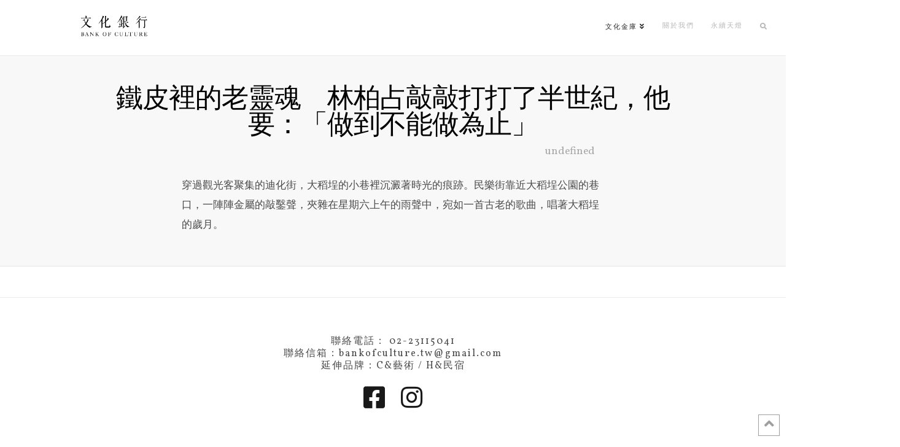

--- FILE ---
content_type: application/javascript
request_url: https://bankofculture.com/wp-content/plugins/the-grid/includes/post-like/assets/js/post-like.js?ver=1.0
body_size: -59
content:
(function($) {
				
	"use strict";

	$(document).ready(function(){ 
	
		$(document).on('click', '.to-post-like:not(".to-post-like-unactive")', function(e){
			
			e.preventDefault();
			
			var $heart  = $(this),
				post_id = $heart.data('post-id'),
				like_nb = parseInt($heart.find('.to-like-count').text());
			
			$heart.addClass('heart-pulse');

			$.ajax({
				type : 'post',
				url  : to_like_post.url,
				data : {
					nonce   : to_like_post.nonce,
					action  : 'to_like_post',
					post_id : post_id,
					like_nb : like_nb
				},
				context : $heart,
				success : function(data) {
					if (data) {
						$heart = $(this);
						$heart.attr('title', data.title);
						$heart.find('.to-like-count').text(data.count);
						$heart.removeClass(data.remove_class+' heart-pulse').addClass(data.add_class);
					}
				}
			});
			
			return false;
			
		});
		
	});

})(jQuery);